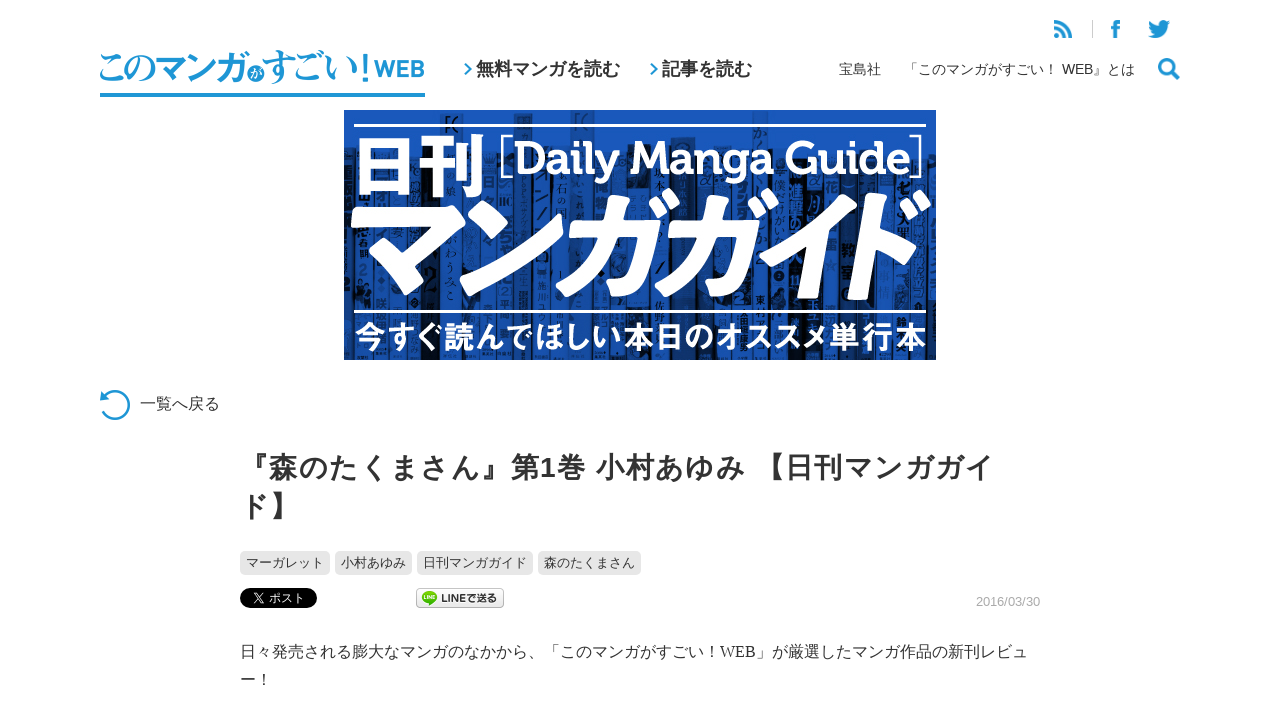

--- FILE ---
content_type: text/html; charset=UTF-8
request_url: https://konomanga.jp/guide/57825-2
body_size: 11677
content:



<!DOCTYPE html>
<html xmlns="http://www.w3.org/1999/xhtml" xmlns:og="http://ogp.me/ns#" xmlns:fb="http://www.facebook.com/2008/fbml" lang="ja">
<head>
<meta http-equiv="Content-Type" content="text/html; charset=UTF-8">
<meta http-equiv="X-UA-Compatible" content="IE=Edge, chrome=1" />
<meta name="viewport" content="width=device-width">


<!-- All in One SEO Pack 2.4.3 by Michael Torbert of Semper Fi Web Design[,] -->
<meta name="description"  content="日々発売される膨大なマンガのなかから、「このマンガがすごい！WEB」が厳選したマンガ作品の新刊レビュー！ 今回紹介するのは、『森のたくまさん…" />

<meta name="keywords"  content="マーガレット,小村あゆみ,日刊マンガガイド,森のたくまさん" />

<link rel="canonical" href="https://konomanga.jp/guide/57825-2" />
<!-- /all in one seo pack -->
<link rel='dns-prefetch' href='//s0.wp.com' />
<link rel='dns-prefetch' href='//secure.gravatar.com' />
<link rel='dns-prefetch' href='//s.w.org' />
		<script type="text/javascript">
			window._wpemojiSettings = {"baseUrl":"https:\/\/s.w.org\/images\/core\/emoji\/2.3\/72x72\/","ext":".png","svgUrl":"https:\/\/s.w.org\/images\/core\/emoji\/2.3\/svg\/","svgExt":".svg","source":{"concatemoji":"https:\/\/konomanga.jp\/wordpress\/wp-includes\/js\/wp-emoji-release.min.js?ver=4.9.1"}};
			!function(a,b,c){function d(a,b){var c=String.fromCharCode;l.clearRect(0,0,k.width,k.height),l.fillText(c.apply(this,a),0,0);var d=k.toDataURL();l.clearRect(0,0,k.width,k.height),l.fillText(c.apply(this,b),0,0);var e=k.toDataURL();return d===e}function e(a){var b;if(!l||!l.fillText)return!1;switch(l.textBaseline="top",l.font="600 32px Arial",a){case"flag":return!(b=d([55356,56826,55356,56819],[55356,56826,8203,55356,56819]))&&(b=d([55356,57332,56128,56423,56128,56418,56128,56421,56128,56430,56128,56423,56128,56447],[55356,57332,8203,56128,56423,8203,56128,56418,8203,56128,56421,8203,56128,56430,8203,56128,56423,8203,56128,56447]),!b);case"emoji":return b=d([55358,56794,8205,9794,65039],[55358,56794,8203,9794,65039]),!b}return!1}function f(a){var c=b.createElement("script");c.src=a,c.defer=c.type="text/javascript",b.getElementsByTagName("head")[0].appendChild(c)}var g,h,i,j,k=b.createElement("canvas"),l=k.getContext&&k.getContext("2d");for(j=Array("flag","emoji"),c.supports={everything:!0,everythingExceptFlag:!0},i=0;i<j.length;i++)c.supports[j[i]]=e(j[i]),c.supports.everything=c.supports.everything&&c.supports[j[i]],"flag"!==j[i]&&(c.supports.everythingExceptFlag=c.supports.everythingExceptFlag&&c.supports[j[i]]);c.supports.everythingExceptFlag=c.supports.everythingExceptFlag&&!c.supports.flag,c.DOMReady=!1,c.readyCallback=function(){c.DOMReady=!0},c.supports.everything||(h=function(){c.readyCallback()},b.addEventListener?(b.addEventListener("DOMContentLoaded",h,!1),a.addEventListener("load",h,!1)):(a.attachEvent("onload",h),b.attachEvent("onreadystatechange",function(){"complete"===b.readyState&&c.readyCallback()})),g=c.source||{},g.concatemoji?f(g.concatemoji):g.wpemoji&&g.twemoji&&(f(g.twemoji),f(g.wpemoji)))}(window,document,window._wpemojiSettings);
		</script>
		<style type="text/css">
img.wp-smiley,
img.emoji {
	display: inline !important;
	border: none !important;
	box-shadow: none !important;
	height: 1em !important;
	width: 1em !important;
	margin: 0 .07em !important;
	vertical-align: -0.1em !important;
	background: none !important;
	padding: 0 !important;
}
</style>
<link rel='stylesheet' id='wp-pagenavi-css'  href='https://konomanga.jp/wordpress/wp-content/plugins/wp-pagenavi/pagenavi-css.css?ver=2.70' type='text/css' media='all' />
<link rel='stylesheet' id='wordpress-popular-posts-css-css'  href='https://konomanga.jp/wordpress/wp-content/plugins/wordpress-popular-posts/assets/css/wpp.css?ver=5.2.4' type='text/css' media='all' />
<link rel='stylesheet' id='jetpack_css-css'  href='https://konomanga.jp/wordpress/wp-content/plugins/jetpack/css/jetpack.css?ver=5.5.2' type='text/css' media='all' />
<link rel='stylesheet' id='column-styles-css'  href='https://konomanga.jp/wordpress/wp-content/plugins/ultimate-tinymce/css/column-style.css?ver=4.9.1' type='text/css' media='all' />
<script type='application/json' id="wpp-json">
{"sampling_active":1,"sampling_rate":50,"ajax_url":"https:\/\/konomanga.jp\/wp-json\/wordpress-popular-posts\/v1\/popular-posts","ID":57825,"token":"588d92a5ec","lang":0,"debug":0}
</script>
<script type='text/javascript' src='https://konomanga.jp/wordpress/wp-content/plugins/wordpress-popular-posts/assets/js/wpp.min.js?ver=5.2.4'></script>
<script type='text/javascript' src='https://konomanga.jp/wordpress/wp-includes/js/jquery/jquery.js?ver=1.12.4'></script>
<script type='text/javascript' src='https://konomanga.jp/wordpress/wp-includes/js/jquery/jquery-migrate.min.js?ver=1.4.1'></script>
<link rel='https://api.w.org/' href='https://konomanga.jp/wp-json/' />
<link rel="EditURI" type="application/rsd+xml" title="RSD" href="https://konomanga.jp/wordpress/xmlrpc.php?rsd" />
<link rel="wlwmanifest" type="application/wlwmanifest+xml" href="https://konomanga.jp/wordpress/wp-includes/wlwmanifest.xml" /> 
<link rel='prev' title='『あの娘にキスと白百合を』第4巻 缶乃 【日刊マンガガイド】' href='https://konomanga.jp/guide/59447-2' />
<link rel='next' title='3月31日は年度末　『卒業生 －春－』を読もう！ 【きょうのマンガ】' href='https://konomanga.jp/guide/59809-2' />
<link rel='shortlink' href='https://konomanga.jp/?p=57825' />
<link rel="alternate" type="application/json+oembed" href="https://konomanga.jp/wp-json/oembed/1.0/embed?url=https%3A%2F%2Fkonomanga.jp%2Fguide%2F57825-2" />
<link rel="alternate" type="text/xml+oembed" href="https://konomanga.jp/wp-json/oembed/1.0/embed?url=https%3A%2F%2Fkonomanga.jp%2Fguide%2F57825-2&#038;format=xml" />
<link rel='stylesheet' id='numbermyposts-css'  href='https://konomanga.jp/wordpress/wp-content/plugins/number-my-post-pages-plugin/numbermypostpages.css?ver=4.9.1' type='text/css' media='all' />

<link rel='dns-prefetch' href='//widgets.wp.com'/>
<link rel='dns-prefetch' href='//s0.wp.com'/>
<link rel='dns-prefetch' href='//0.gravatar.com'/>
<link rel='dns-prefetch' href='//1.gravatar.com'/>
<link rel='dns-prefetch' href='//2.gravatar.com'/>
<meta property="og:title" content="『森のたくまさん』第1巻 小村あゆみ 【日刊マンガガイド】" />
<meta property="og:site_name" content="このマンガがすごい！WEB" />
<meta property="og:type" content="article" />
<meta property="og:url" content="https://konomanga.jp/guide/57825-2" />
<meta property="og:image" content="https://konomanga.jp/wordpress/wp-content/uploads/2016/02/morinotakumasan_s01.jpg" />
<meta property="fb:admins" content="100001705600689" />
<meta property="fb:app_id" content="1448253342081670" />

<!-- BEGIN: WP Social Bookmarking Light HEAD -->


<script>
    (function (d, s, id) {
        var js, fjs = d.getElementsByTagName(s)[0];
        if (d.getElementById(id)) return;
        js = d.createElement(s);
        js.id = id;
        js.src = "//connect.facebook.net/ja_JP/sdk.js#xfbml=1&version=v2.7";
        fjs.parentNode.insertBefore(js, fjs);
    }(document, 'script', 'facebook-jssdk'));
</script>

<style type="text/css">
    .wp_social_bookmarking_light{
    border: 0 !important;
    padding: 10px 0 20px 0 !important;
    margin: 0 !important;
}
.wp_social_bookmarking_light div{
    float: left !important;
    border: 0 !important;
    padding: 0 !important;
    margin: 0 5px 0px 0 !important;
    min-height: 30px !important;
    line-height: 18px !important;
    text-indent: 0 !important;
}
.wp_social_bookmarking_light img{
    border: 0 !important;
    padding: 0;
    margin: 0;
    vertical-align: top !important;
}
.wp_social_bookmarking_light_clear{
    clear: both !important;
}
#fb-root{
    display: none;
}
.wsbl_twitter{
    width: 100px;
}
.wsbl_facebook_like iframe{
    max-width: none !important;
}
</style>
<!-- END: WP Social Bookmarking Light HEAD -->

<!-- Jetpack Open Graph Tags -->
<meta property="og:type" content="article" />
<meta property="og:title" content="『森のたくまさん』第1巻 小村あゆみ 【日刊マンガガイド】" />
<meta property="og:url" content="https://konomanga.jp/guide/57825-2" />
<meta property="og:description" content="日々発売される膨大なマンガのなかから、「このマンガがすごい！WEB」が厳選したマンガ作品の新刊レビュー！ 今回&hellip;" />
<meta property="article:published_time" content="2016-03-30T10:30:54+00:00" />
<meta property="article:modified_time" content="2016-03-23T05:24:18+00:00" />
<meta property="og:site_name" content="このマンガがすごい！WEB" />
<meta property="og:image" content="https://konomanga.jp/wordpress/wp-content/uploads/2016/02/morinotakumasan_s01.jpg" />
<meta property="og:image:width" content="300" />
<meta property="og:image:height" content="475" />
<meta property="og:locale" content="ja_JP" />
<meta name="twitter:site" content="@konomanga_jp" />
<meta name="twitter:text:title" content="『森のたくまさん』第1巻 小村あゆみ 【日刊マンガガイド】" />
<meta name="twitter:card" content="summary" />
<meta name="twitter:creator" content="@konomanga_jp" />
  <link rel="stylesheet" type="text/css" href="https://konomanga.jp/wordpress/wp-content/themes/konomanga2019/css/ad.css">
  <link rel="stylesheet" type="text/css" href="/assets/css/common.css">
  <script type="text/javascript" src="/assets/js/vendor.js"></script>
  <script type="text/javascript" src="/assets/js/common.js"></script>
<title>『森のたくまさん』第1巻 小村あゆみ 【日刊マンガガイド】 &nbsp;|&nbsp; このマンガがすごい！WEB</title>

</head>

<body class="guide-template-default single single-guide postid-57825">

<header class="headerGlobal">
  <div class="headerGlobal-inner wrapper">
  <h1><a href="/"><img src="/assets/images/logo.png" alt="このマンガがすごい！WEB"></a></h1>
  <nav class="headerGlobal-nav-pc">
    <ul>
      <li><a href="/manga/">無料マンガを読む</a></li>
      <li><a href="/articles/">記事を読む</a></li>
    </ul>
  </nav>
  <div class="headerGlobal-links">
    <div class="headerGlobal-links-top">
      <ul>
        <li><a href="https://konomanga.jp/feed/rss2/" target="_blank"><img src="/assets/images/icon-rss.png"></a></li>
        <li><a href="https://www.facebook.com/konomanga.jp" target="_blank"><img src="/assets/images/icon-facebook.png"></a></li>
        <li><a href="https://twitter.com/konomanga_jp" target="_blank"><img src="/assets/images/icon-twitter.png"></a></li>
      </ul>
    </div>
    <div class="headerGlobal-links-bottom">
      <ul>
        <li><a href="http://tkj.jp/" target="_blank">宝島社</a></li>
        <li><a href="/about/">「このマンガがすごい！ WEB』とは</a></li>
        <li><a href="#" class="js-buttonSearch"><img src="/assets/images/icon-search.png"></a></li>
      </ul>
    </div>
  </div>
  <div class="headerGlobal-searchButton-sp">
    <a href="#" class="js-buttonSearch"><img src="/assets/images/icon-search.png"></a>
  </div>
  <div class="headerGlobal-menuButton-sp" id="headerGlobal-menuButton-sp">
    <a href="#"><img src="/assets/images/icon-menu.png"></a>
  </div>
  </div>
<!--online privacy notice-->
    <script>
        function loadDataSignScript() {
            var script = document.createElement('script');
            script.src = "https://cmp.datasign.co/v2/918dd24951/cmp.js";
            script.async = true;
            document.head.appendChild(script);
        }
    </script>
<!--/online privacy notice-->
  
</header>

<div class="headerGlobal-search" id="headerGlobal-search">
  <div class="bg"></div>
  <div class="headerGlobal-search-window">
    <div class="headerGlobal-search-window-inner">
      <form method="get" action="/search">
        <input class="search google" name="q" id="s" type="text" placeholder="フリーワード検索"><input type="image" src="/assets/images/icon-search-white.png">
      </form>
      <h2>タグから探す</h2>
      <ul>
                <li><a href="https://konomanga.jp/tag/%e9%80%b1%e5%88%8a%e3%82%bb%e3%83%96%e3%83%b3%e3%83%86%e3%82%a3%e3%83%bc%e3%83%b3">週刊セブンティーン</a></li>
                <li><a href="https://konomanga.jp/tag/%e6%9c%88%e5%88%8a%e3%82%b3%e3%83%9f%e3%83%83%e3%82%af%ef%bc%a0%e3%83%90%e3%83%b3%e3%83%81">月刊コミック＠バンチ</a></li>
                <li><a href="https://konomanga.jp/tag/%e3%81%a8%e3%82%8a%e3%81%8b%e3%81%88%e3%83%bb%e3%81%b0%e3%82%84">とりかえ・ばや</a></li>
                <li><a href="https://konomanga.jp/tag/%e5%86%ac%e7%9b%ae%e6%99%af%e4%bd%9c%e5%93%81%e9%9b%86-%e7%a9%ba%e4%b8%ad%e5%ba%ad%e5%9c%92%e3%81%ae%e4%ba%ba%e3%80%85">冬目景作品集 空中庭園の人々</a></li>
                <li><a href="https://konomanga.jp/tag/%e3%81%aa%e3%82%93%e3%81%a8%e5%ad%ab%e5%85%ad">なんと孫六</a></li>
                <li><a href="https://konomanga.jp/tag/%e3%83%87%e3%83%b3%e3%82%b7%e3%83%90%e3%83%bc%e3%82%ba">デンシバーズ</a></li>
                <li><a href="https://konomanga.jp/tag/%e5%86%85%e6%b0%b4%e8%9e%8d">内水融</a></li>
                <li><a href="https://konomanga.jp/tag/%e4%b8%89%e5%ae%b6%e6%9c%ac-%e7%a4%bc">三家本 礼</a></li>
                <li><a href="https://konomanga.jp/tag/%e3%81%91%e3%82%89%e3%81%88%e3%81%84%e3%81%93">けらえいこ</a></li>
              </ul>
      <div class="align-right mt-m">
        <a href="/tags/" class="headerGlobal-search-more">もっと見る</a>
      </div>
    </div>
  </div>
</div>

<div class="headerGlobal-panels">
  <div class="headerGlobal-menu-sp" id="headerGlobal-menu-sp">
    <div class="bg"></div>
    <div class="headerGlobal-menu-window">
      <div class="headerGlobal-menu-close" id="headerGlobal-menu-close"><img src="/assets/images/icon-close-blue.png"></div>
      <ul>
        <li><a href="/manga/">無料マンガを読む</a></li>
        <li><a href="/articles/">記事を読む</a></li>
      </ul>
      <ul>
        <li><a href="http://tkj.jp/" target="_blank">宝島社</a></li>
        <li><a href="/about/">「このマンガがすごい！ WEB』とは</a></li>
      </ul>
      <ul>
        <li><a href="https://konomanga.jp/feed/rss2/" target="_blank"><img src="/assets/images/icon-rss.png"></a></li>
        <li><a href="https://www.facebook.com/konomanga.jp" target="_blank"><img src="/assets/images/icon-facebook.png"></a></li>
        <li><a href="https://twitter.com/konomanga_jp" target="_blank"><img src="/assets/images/icon-twitter.png"></a></li>
      </ul>
    </div>
  </div>
</div>
<div class="wrapper">

  <div class="single-mv">
    <img src="https://konomanga.jp/wordpress/wp-content/uploads/2014/04/DailyGuide_main.jpg" width="592">
  </div>

  <div class="single-back">
    <a href="/articles/"><img src="/assets/images/icon-back.png">一覧へ戻る</a>
  </div>
  <div class="single-body" id="contentDetail">
    


<h1 id="contentTitle">『森のたくまさん』第1巻 小村あゆみ 【日刊マンガガイド】</h1>


<p id="tags"><a href="https://konomanga.jp/tag/%e3%83%9e%e3%83%bc%e3%82%ac%e3%83%ac%e3%83%83%e3%83%88" rel="tag">マーガレット</a><a href="https://konomanga.jp/tag/%e5%b0%8f%e6%9d%91%e3%81%82%e3%82%86%e3%81%bf" rel="tag">小村あゆみ</a><a href="https://konomanga.jp/tag/%e6%97%a5%e5%88%8a%e3%83%9e%e3%83%b3%e3%82%ac%e3%82%ac%e3%82%a4%e3%83%89" rel="tag">日刊マンガガイド</a><a href="https://konomanga.jp/tag/%e6%a3%ae%e3%81%ae%e3%81%9f%e3%81%8f%e3%81%be%e3%81%95%e3%82%93" rel="tag">森のたくまさん</a></p>

<p id="date">2016/03/30</p>

<div class='wp_social_bookmarking_light'>
            <div class="wsbl_twitter"><a href="https://twitter.com/share" class="twitter-share-button" data-url="https://konomanga.jp/guide/57825-2" data-text="『森のたくまさん』第1巻 小村あゆみ 【日刊マンガガイド】" data-lang="ja">Tweet</a></div>
            <div class="wsbl_facebook_share"><div id="fb-root"></div><fb:share-button href="https://konomanga.jp/guide/57825-2" type="button_count" ></fb:share-button></div>
            <div class="wsbl_hatena_button"><a href="//b.hatena.ne.jp/entry/https://konomanga.jp/guide/57825-2" class="hatena-bookmark-button" data-hatena-bookmark-title="『森のたくまさん』第1巻 小村あゆみ 【日刊マンガガイド】" data-hatena-bookmark-layout="standard" title="このエントリーをはてなブックマークに追加"> <img src="//b.hatena.ne.jp/images/entry-button/button-only@2x.png" alt="このエントリーをはてなブックマークに追加" width="20" height="20" style="border: none;" /></a><script type="text/javascript" src="//b.hatena.ne.jp/js/bookmark_button.js" charset="utf-8" async="async"></script></div>
            <div class="wsbl_google_plus_one"><g:plusone size="medium" annotation="none" href="https://konomanga.jp/guide/57825-2" ></g:plusone></div>
            <div class="wsbl_line"><a href='http://line.me/R/msg/text/?%E3%80%8E%E6%A3%AE%E3%81%AE%E3%81%9F%E3%81%8F%E3%81%BE%E3%81%95%E3%82%93%E3%80%8F%E7%AC%AC1%E5%B7%BB%20%E5%B0%8F%E6%9D%91%E3%81%82%E3%82%86%E3%81%BF%20%E3%80%90%E6%97%A5%E5%88%8A%E3%83%9E%E3%83%B3%E3%82%AC%E3%82%AC%E3%82%A4%E3%83%89%E3%80%91%0D%0Ahttps%3A%2F%2Fkonomanga.jp%2Fguide%2F57825-2' title='LINEで送る' rel=nofollow class='wp_social_bookmarking_light_a' ><img src='https://konomanga.jp/wordpress/wp-content/plugins/wp-social-bookmarking-light/public/images/line88x20.png' alt='LINEで送る' title='LINEで送る' width='88' height='20' class='wp_social_bookmarking_light_img' /></a></div>
    </div>
<br class='wp_social_bookmarking_light_clear' />

  


<div id="contentBody">

<p class="none"><span class="font-16"><font face="メイリオ">日々発売される膨大なマンガのなかから、「このマンガがすごい！WEB」が厳選したマンガ作品の新刊レビュー！</font></span></p>

<h2>今回紹介するのは、『森のたくまさん』</h2>
<br class="none" />
<a href="http://www.amazon.co.jp/exec/obidos/ASIN/4088455258/konomanga0f-22/" target="_blank"><img data-attachment-id="57826" data-permalink="https://konomanga.jp/guide/57825-2/attachment/morinotakumasan_s01" data-orig-file="https://konomanga.jp/wordpress/wp-content/uploads/2016/02/morinotakumasan_s01.jpg" data-orig-size="300,475" data-comments-opened="1" data-image-meta="{&quot;aperture&quot;:&quot;0&quot;,&quot;credit&quot;:&quot;&quot;,&quot;camera&quot;:&quot;&quot;,&quot;caption&quot;:&quot;&quot;,&quot;created_timestamp&quot;:&quot;0&quot;,&quot;copyright&quot;:&quot;&quot;,&quot;focal_length&quot;:&quot;0&quot;,&quot;iso&quot;:&quot;0&quot;,&quot;shutter_speed&quot;:&quot;0&quot;,&quot;title&quot;:&quot;&quot;}" data-image-title="morinotakumasan_s01" data-image-description="" data-medium-file="https://konomanga.jp/wordpress/wp-content/uploads/2016/02/morinotakumasan_s01.jpg" data-large-file="https://konomanga.jp/wordpress/wp-content/uploads/2016/02/morinotakumasan_s01.jpg" src="https://konomanga.jp/wordpress/wp-content/uploads/2016/02/morinotakumasan_s01.jpg" alt="morinotakumasan_s01" width="300" height="475" class="aligncenter size-full wp-image-57826" /></a>

<p style="text-align: center"><strong>
『森のたくまさん』第1巻<br class="none" />
小村あゆみ 集英社 ￥400+税<br class="none" />
（2016年2月25日発売）</span></strong></p>
<br class="none" />
<p class="none">女装男子がお相手の学園ラブストーリー<a href="http://www.amazon.co.jp/exec/obidos/ASIN/4088465121/konomanga0f-22/" target="_blank">『うそつきリリィ』</a>などで知られる著者の最新作のヒロインのお相手は、またもちょっと変わった男の子。<br class="none" />
そう、その男の子・拓眞とは、ハーフで、お金持ちで、優しくて（ここまでは完璧！）、そして……ぽっちゃり！</p>
<p class="none">本作のヒロイン・花凛は、王子様みたいな人との恋愛を夢見ている。<br class="none" />
ある日、「社長令息で育ちも良しのハーフイケメン」という母親の言葉につられてお見合いをすることに。その時出会ったのが、拓眞だった。じつは2人は幼なじみで、女の子みたいにかわいかった拓眞を、花凛はいじめっ子から守ってあげていた。<br class="none" />
花凛のことが好きだった拓眞は、幼い頃プロポーズをしており、それに対し花凛は、「おおきくなったらね」と答える。<br class="none" />
……た、たしかに大きくなってる！　というか、大きくなりすぎてる！</p>

<p class="none">イケメン至上主義な花凛は、今も花凛が大好きだという拓眞の愛をどう受け止めるのか。ぽっちゃり体型以外は、すべて自分の理想どおりだけれど……。<br class="none" />
1巻で、さっそくお互いに恋のライバルが登場する。そこで花凛の拓眞に対する気持ちに変化が訪れ……!?</p>

<p class="none">作中で一瞬だけ痩せた拓眞は、とってもイケメンでした。リアル王子様！　2巻は最初から拓眞が痩せて、花凛の理想の王子様ビジュアルになっているとのことなので、楽しみだ。</p>

<br class="none" /><br class="none" />

<p class="none">＜文・穂高茉莉＞<br class="none" />
楽器店店員。『このマンガがすごい！2016』、「このマンガがすごい！WEB」のアンケートに参加中。最近少女マンガのレビューのお仕事もちょこちょこと始めました。
</div>






<!-- SNS BOX -->
<div id="footer-sns-box">

<a href="https://twitter.com/share" class="twitter-share-button" data-count="vertical" data-lang="ja" data-hashtags="このマンガがすごい">ツイート</a>
<script>!function(d,s,id){var js,fjs=d.getElementsByTagName(s)[0],p=/^http:/.test(d.location)?'http':'https';if(!d.getElementById(id)){js=d.createElement(s);js.id=id;js.src=p+'://platform.twitter.com/widgets.js';fjs.parentNode.insertBefore(js,fjs);}}(document, 'script', 'twitter-wjs');</script>


<div class="fb-share-button" data-href="https://konomanga.jp/guide/57825-2"  data-colorscheme="light" data-layout="box_count" data-action="like" data-show-faces="false" data-send="false"></div>

<a href="http://b.hatena.ne.jp/entry/" class="hatena-bookmark-button" data-hatena-bookmark-layout="vertical-balloon" data-hatena-bookmark-lang="ja" title="このエントリーをはてなブックマークに追加"><img src="https://b.st-hatena.com/images/entry-button/button-only@2x.png" alt="このエントリーをはてなブックマークに追加" width="20" height="20" style="border: none;" /></a><script type="text/javascript" src="https://b.st-hatena.com/js/bookmark_button.js" charset="utf-8" async="async"></script>

<!-- head 内か、body 終了タグの直前に次のタグを貼り付けてください。 -->
<script src="https://apis.google.com/js/platform.js" async defer>
  {lang: 'ja'}
</script>

<!-- +1 ボタン を表示したい位置に次のタグを貼り付けてください。 -->
<div class="g-plusone" data-size="tall" data-href="https://konomanga.jp/guide/57825-2"></div>

<div>
<span>
<script type="text/javascript" src="//media.line.me/js/line-button.js?v=20140411" ></script>
<script type="text/javascript">
new media_line_me.LineButton({"pc":false,"lang":"ja","type":"e"});
</script>
</span>
</div>

</div>
<!-- //SNS BOX -->

  </div>


<!-- 単行本情報 -->
<section id="amazon_comicArea">
<h1 class="sectionTitle">単行本情報</h1>
<div>
<ul>
<li><span class="amazon_comicImg"><a href="http://www.amazon.co.jp/exec/obidos/ASIN/4088455258/konomanga0f-22/" target="_blank"><img src="https://konomanga.jp/wordpress/wp-content/uploads/2016/02/morinotakumasan_s01.jpg"></a></span>
<span class="amazon_comicTitle">『森のたくまさん』第1巻</span>
<span class="amazon_comicLink"><a href="http://www.amazon.co.jp/exec/obidos/ASIN/4088455258/konomanga0f-22/" target="_blank"><img src="https://konomanga.jp/wordpress/wp-content/themes/konomanga2019/images/btn_buyAmazon_off.gif" alt="Amazonで購入"></a></span></li>
<li><span class="amazon_comicImg"><a href="http://www.amazon.co.jp/exec/obidos/ASIN/4088465121/konomanga0f-22/" target="_blank"><img src="https://konomanga.jp/wordpress/wp-content/uploads/2016/02/usotsuki_s01.jpg"></a></span>
<span class="amazon_comicTitle">『うそつきリリィ』第1巻</span>
<span class="amazon_comicLink"><a href="http://www.amazon.co.jp/exec/obidos/ASIN/4088465121/konomanga0f-22/" target="_blank"><img src="https://konomanga.jp/wordpress/wp-content/themes/konomanga2019/images/btn_buyAmazon_off.gif" alt="Amazonで購入"></a></span></li>
</ul>
</div>
<!-- /amazon_comicArea --></section>

 


<!-- 関連記事 -->
<section id="contentList" class="maT30">
<h1 class="sectionTitle">関連するオススメ記事！</h1>
<div class="spPad">
  <div class="articleList articleList-scrollX mt-m">

<ul class="cF">

<li class="articleItem">
  <a href="https://konomanga.jp/special/44325-2">
    <figure><img src="https://konomanga.jp/wordpress/wp-content/uploads/2015/09/1510xxtsubakichouLonelyPlanet_thum.jpg"></figure>
    <p class="articleItem-cat special"><span>スペシャル</span></p>
    <p class="articleItem-name">『椿町ロンリープラネット』 （やまもり三香）ロングレビュー！　女子高生家政婦は見た!?　クールでフキゲンでちょっと性格の悪い（？）小説家（同居中）の本性を</p>
  </a>
</li>

<li class="articleItem">
  <a href="https://konomanga.jp/interview/16916-2">
    <figure><img src="https://konomanga.jp/wordpress/wp-content/uploads/2014/12/141204hirama_sm.jpg"></figure>
    <p class="articleItem-cat interview"><span>インタビュー</span></p>
    <p class="articleItem-name">平間要『ぽちゃまに』インタビュー【前編】　ぽっちゃりヒロインがかわいすぎる！　読めば心があったまる癒し系ラブコメ!!　</p>
  </a>
</li>
  
<li class="articleItem">
  <a href="https://konomanga.jp/special/21757-2">
    <figure><img src="https://konomanga.jp/wordpress/wp-content/uploads/2014/10/141103chihayahuru_thum26.jpg"></figure>
    <p class="articleItem-cat special"><span>スペシャル</span></p>
    <p class="articleItem-name">あなたならどっちを選ぶ!?　かっこいい“2番手男子”マンガベスト10　【このマンガがすごい！編集部が勝手に選ぶ】</p>
  </a>
</li>





  </ul>
</div>
</div>
<!-- /contentList --></section>


<!-- /関連記事 -->

</div>

<div class="mt-xl">
<div class="wrapper">
  
  <section>
    <h2 class="titleBlue">アクセスランキング</h2>
    <div class="spPad">
      <div class="cols cols-2">
        <div class="col">
          <h3 class="accessRanking-title">無料マンガ<span>で人気</span></h3>
          <ul class="accessRanking">

<!-- WordPress Popular Posts -->

<ul>

<li>
<a href="https://konomanga.jp/manga/isekaiizakayagen">
<figure><img src="https://konomanga.jp/wordpress/wp-content/uploads/2018/02/gen_sum.jpg"></figure>
<div>
<p class="accessRanking-cat manga"><span>マンガ</span></p>
<p class="accessRanking-name">異世界居酒屋｢げん｣【無料マンガ】</p>
</div>
</a>
</li>

<li>
<a href="https://konomanga.jp/manga/slow-life">
<figure><img src="https://konomanga.jp/wordpress/wp-content/uploads/2017/03/3cc0a1e8698a8f5251f789e874cb680b1.jpg"></figure>
<div>
<p class="accessRanking-cat manga"><span>マンガ</span></p>
<p class="accessRanking-name">転生して田舎でスローライフをおくりたい【無料マンガ】</p>
</div>
</a>
</li>

<li>
<a href="https://konomanga.jp/manga/nekoryuu">
<figure><img src="https://konomanga.jp/wordpress/wp-content/uploads/2017/09/7ee07df4d74b3a92fb63b5add0eeb3a4.jpg"></figure>
<div>
<p class="accessRanking-cat manga"><span>マンガ</span></p>
<p class="accessRanking-name">猫と竜【無料マンガ】</p>
</div>
</a>
</li>

<li>
<a href="https://konomanga.jp/manga/efamakanai">
<figure><img src="https://konomanga.jp/wordpress/wp-content/uploads/2017/11/c3a96aeecada8e85d488c8f832c491cc.jpg"></figure>
<div>
<p class="accessRanking-cat manga"><span>マンガ</span></p>
<p class="accessRanking-name">『異世界居酒屋「のぶ」 ～エーファとまかないおやつ～』【無料マンガ】</p>
</div>
</a>
</li>

<li>
<a href="https://konomanga.jp/manga/sozaisaishu">
<figure><img src="https://konomanga.jp/wordpress/wp-content/uploads/2021/06/955c0f1b391103b4fd9f6dd20d5fa073.jpg"></figure>
<div>
<p class="accessRanking-cat manga"><span>マンガ</span></p>
<p class="accessRanking-name">『異世界のんびり素材採取生活』【無料マンガ】</p>
</div>
</a>
</li>

</ul>
          </ul>
        </div>

        <div class="col">
          <h3 class="accessRanking-title">記事<span>で人気</span></h3>
          <ul class="accessRanking">

<!-- WordPress Popular Posts -->

<ul>

<li>
<a href="https://konomanga.jp/special/146507-2">
<figure><img src="https://konomanga.jp/wordpress/wp-content/uploads/2025/12/ae46b1f460ee46f789c27b264a6cb421-1.jpg"></figure>
<div>
<p class="accessRanking-cat special"><span>スペシャル</span></p>
<p class="accessRanking-name">【2025.12.10更新】『このマンガがすごい！2026』今年のランキング1位を大公開!!【公式発表】</p>
</div>
</a>
</li>

<li>
<a href="https://konomanga.jp/special/117269-2">
<figure><img src="https://konomanga.jp/wordpress/wp-content/uploads/2017/07/kimikoi_sotsugyou_thum.jpg"></figure>
<div>
<p class="accessRanking-cat special"><span>スペシャル</span></p>
<p class="accessRanking-name">共感の声多数の大ヒット！　お待たせしました、完結編『君に恋をするなんて、ありえないはずだった　そして、卒業』が発売！【番外編】</p>
</div>
</a>
</li>

<li>
<a href="https://konomanga.jp/interview/6745-2">
<figure><img src="https://konomanga.jp/wordpress/wp-content/uploads/2014/07/140804cozy_thum.jpg"></figure>
<div>
<p class="accessRanking-cat interview"><span>インタビュー</span></p>
<p class="accessRanking-name">【インタビュー】おれが一番、手塚のすごさをわかっているっ！　『チェイサー』コージィ城倉【後編】</p>
</div>
</a>
</li>

<li>
<a href="https://konomanga.jp/interview/52634-2">
<figure><img src="https://konomanga.jp/wordpress/wp-content/uploads/2016/01/160111nodasatoruinterview_thum.jpg"></figure>
<div>
<p class="accessRanking-cat interview"><span>インタビュー</span></p>
<p class="accessRanking-name">『ゴールデンカムイ』野田サトルインタビュー　「もっと変態を描かせてくれ！」複雑なキャラクターが作品をおもしろくする!!</p>
</div>
</a>
</li>

<li>
<a href="https://konomanga.jp/guide/7387-2">
<figure><img src="https://konomanga.jp/wordpress/wp-content/uploads/2014/07/140729touch_kannzenhukkoku_thum01.jpg"></figure>
<div>
<p class="accessRanking-cat guide"><span>マンガガイド</span></p>
<p class="accessRanking-name">【きょうのマンガ】7月29日は上杉和也（『タッチ』より）の命日！　おすすめするのは……</p>
</div>
</a>
</li>

</ul>
          </ul>
        </div>
      <!--/cols--></div>
      <div class="align-center mt-xl">
        <a href="#" class="buttonRekidai" id="buttonRekidai"><img src="/assets/images/button-rekidai.png"></a>
      </div>
    </div>
  </section>







<script type="text/javascript">
  $("#buttonRekidai").attr("href", "https://konomanga.jp/special/86773-2");
</script>

  <section class="webRanking mt-xl">
    <h2 class="titleBlue">3月の「このマンガがすごい！」WEBランキング</h2>
    <div class="spPad">
      <div class="webRanking-men">
        <h3>オトコ編</h3>
        <div class="webRankingList">
          <ul>
            <li>
              <a href="https://konomanga.jp/special/136588-2">
                <figure><img src="https://konomanga.jp/wordpress/wp-content/uploads/2018/02/houkou-sekai_s01m.jpg"></figure>
                <p>『水上悟志短編集「放浪世界」』</p>
              </a>
            </li>
            <li>
              <a href="https://konomanga.jp/special/136588-2">
                <figure><img src="https://konomanga.jp/wordpress/wp-content/uploads/2018/02/mokkori-hanbee_s01m-1.jpg"></figure>
                <p>『もっこり半兵衛』</p>
              </a>
            </li>
            <li>
              <a href="https://konomanga.jp/special/136588-2">
                <figure><img src="https://konomanga.jp/wordpress/wp-content/uploads/2018/02/redman-princess_s01m.jpg"></figure>
                <p>『レッドマン・プリンセス -悪霊皇女-』</p>
              </a>
            </li>
            <li>
              <a href="https://konomanga.jp/special/136588-2">
                <figure><img src="https://konomanga.jp/wordpress/wp-content/uploads/2018/02/hagure-idol-jigokuhen_s06m.jpg"></figure>
                <p>『はぐれアイドル地獄変』</p>
              </a>
            </li>
            <li>
              <a href="https://konomanga.jp/special/136588-2">
                <figure><img src="https://konomanga.jp/wordpress/wp-content/uploads/2018/02/kanojoha-sekaiiti_s01m.jpg"></figure>
                <p>『彼女は宇宙一』</p>
              </a>
            </li>

          </ul>
        </div>
      </div>
      <div class="align-center mt-m">
        <a href="https://konomanga.jp/special/136588-2" class="buttonNext">続きを見る</a>
      </div>

      <div class="webRanking-women">
        <h3 class="mt-m">オンナ編</h3>
        <div class="webRankingList">
          <ul>
            <li>
              <a href=" https://konomanga.jp/special/136611-2">
                <figure><img src="https://konomanga.jp/wordpress/wp-content/uploads/2018/02/misuteritoiu-nakare_s01m.jpg"></figure>
                <p>『ミステリと言う勿れ』</p>
              </a>
            </li>
            <li>
              <a href=" https://konomanga.jp/special/136611-2">
                <figure><img src="https://konomanga.jp/wordpress/wp-content/uploads/2018/02/motokarega-fudanshini-natteorimashite_s01m.jpg"></figure>
                <p>『元カレが腐男子になっておりまして。』</p>
              </a>
            </li>
            <li>
              <a href=" https://konomanga.jp/special/136611-2">
                <figure><img src="https://konomanga.jp/wordpress/wp-content/uploads/2018/02/nihikimeno-kingyo_s01m.jpg"></figure>
                <p>『二匹目の金魚』</p>
              </a>
            </li>
            <li>
              <a href=" https://konomanga.jp/special/136611-2">
                <figure><img src="https://konomanga.jp/wordpress/wp-content/uploads/2018/02/7seeds-gaiden_s01m.jpg"></figure>
                <p>『7SEEDS 外伝』</p>
              </a>
            </li>
            <li>
              <a href=" https://konomanga.jp/special/136611-2">
                <figure><img src="https://konomanga.jp/wordpress/wp-content/uploads/2018/02/nagno-ohima_s03m.jpg"></figure>
                <p>『凪のお暇』</p>
              </a>
            </li>

          </ul>
        </div>
      </div>
      <div class="align-center mt-m">
        <a href=" https://konomanga.jp/special/136611-2" class="buttonNext">続きを見る</a>
      </div>

    </div>
  </section>

<!--/wrapper--></div>

  <div class="bottomContents mt-m">

  </div>


<footer class="footerGlobal">
	<div class="pagetop" id="pagetop"><img src="/assets/images/pagetop.png" width="50"></div>
	<div class="wrapper">
		<ul class="sns">
			<li><a href="https://www.facebook.com/konomanga.jp" target="_blank"><img src="/assets/images/icon-facebook-w.png"></a></li>
			<li><a href="https://twitter.com/konomanga_jp" target="_blank"><img src="/assets/images/icon-twitter-w.png"></a></li>
		</ul>
		<ul class="links">
		<li><a href="http://tkj.jp/privacy/policy/" target="_blank">プライバシーポリシー</a></li>
		<li><a href="http://tkj.jp/company/outline/" target="_blank">運営会社</a></li>
		<li><a href="/terms">利用規約</a></li>
		<li><a href="/faq">よくある質問</a></li>
		</ul>
		<p class="copy">Copyright © TAKARAJIMASHA,inc. All Rights Reserved.</p>
	</div>
</footer>

<script type="text/javascript">
var gaJsHost = (("https:" == document.location.protocol) ? "https://ssl." : "http://www.");
document.write(unescape("%3Cscript src='" + gaJsHost + "google-analytics.com/ga.js' type='text/javascript'%3E%3C/script%3E"));
</script>
<script type="text/javascript">
try {
var pageTracker = _gat._getTracker("UA-8307314-6");
pageTracker._trackPageview();
} catch(err) {}
</script>

	<div style="display:none">
	</div>

<!-- BEGIN: WP Social Bookmarking Light FOOTER -->
    <script>!function(d,s,id){var js,fjs=d.getElementsByTagName(s)[0],p=/^http:/.test(d.location)?'http':'https';if(!d.getElementById(id)){js=d.createElement(s);js.id=id;js.src=p+'://platform.twitter.com/widgets.js';fjs.parentNode.insertBefore(js,fjs);}}(document, 'script', 'twitter-wjs');</script>

    <script src="https://apis.google.com/js/platform.js" async defer>
        {lang: "ja"}
    </script>

<!-- END: WP Social Bookmarking Light FOOTER -->
<!--[if lte IE 8]>
<link rel='stylesheet' id='jetpack-carousel-ie8fix-css'  href='https://konomanga.jp/wordpress/wp-content/plugins/jetpack/modules/carousel/jetpack-carousel-ie8fix.css?ver=20121024' type='text/css' media='all' />
<![endif]-->
<script type='text/javascript' src='https://s0.wp.com/wp-content/js/devicepx-jetpack.js?ver=202604'></script>
<script type='text/javascript' src='https://secure.gravatar.com/js/gprofiles.js?ver=2026Janaa'></script>
<script type='text/javascript'>
/* <![CDATA[ */
var WPGroHo = {"my_hash":""};
/* ]]> */
</script>
<script type='text/javascript' src='https://konomanga.jp/wordpress/wp-content/plugins/jetpack/modules/wpgroho.js?ver=4.9.1'></script>
<script type='text/javascript' src='https://konomanga.jp/wordpress/wp-includes/js/wp-embed.min.js?ver=4.9.1'></script>
<script type='text/javascript' src='https://konomanga.jp/wordpress/wp-content/plugins/jetpack/_inc/spin.js?ver=1.3'></script>
<script type='text/javascript' src='https://konomanga.jp/wordpress/wp-content/plugins/jetpack/_inc/jquery.spin.js?ver=1.3'></script>
<script type='text/javascript'>
/* <![CDATA[ */
var jetpackCarouselStrings = {"widths":[370,700,1000,1200,1400,2000],"is_logged_in":"","lang":"ja","ajaxurl":"https:\/\/konomanga.jp\/wordpress\/wp-admin\/admin-ajax.php","nonce":"2b25a16c34","display_exif":"0","display_geo":"1","single_image_gallery":"1","single_image_gallery_media_file":"","background_color":"black","comment":"\u30b3\u30e1\u30f3\u30c8","post_comment":"\u30b3\u30e1\u30f3\u30c8\u3092\u9001\u4fe1","write_comment":"\u30b3\u30e1\u30f3\u30c8\u3092\u3069\u3046\u305e","loading_comments":"\u30b3\u30e1\u30f3\u30c8\u3092\u8aad\u307f\u8fbc\u3093\u3067\u3044\u307e\u3059\u2026","download_original":"\u30d5\u30eb\u30b5\u30a4\u30ba\u8868\u793a <span class=\"photo-size\">{0}<span class=\"photo-size-times\">\u00d7<\/span>{1}<\/span>","no_comment_text":"\u30b3\u30e1\u30f3\u30c8\u306e\u30e1\u30c3\u30bb\u30fc\u30b8\u3092\u3054\u8a18\u5165\u304f\u3060\u3055\u3044\u3002","no_comment_email":"\u30b3\u30e1\u30f3\u30c8\u3059\u308b\u306b\u306f\u30e1\u30fc\u30eb\u30a2\u30c9\u30ec\u30b9\u3092\u3054\u8a18\u5165\u304f\u3060\u3055\u3044\u3002","no_comment_author":"\u30b3\u30e1\u30f3\u30c8\u3059\u308b\u306b\u306f\u304a\u540d\u524d\u3092\u3054\u8a18\u5165\u304f\u3060\u3055\u3044\u3002","comment_post_error":"\u30b3\u30e1\u30f3\u30c8\u6295\u7a3f\u306e\u969b\u306b\u30a8\u30e9\u30fc\u304c\u767a\u751f\u3057\u307e\u3057\u305f\u3002\u5f8c\u307b\u3069\u3082\u3046\u4e00\u5ea6\u304a\u8a66\u3057\u304f\u3060\u3055\u3044\u3002","comment_approved":"\u30b3\u30e1\u30f3\u30c8\u304c\u627f\u8a8d\u3055\u308c\u307e\u3057\u305f\u3002","comment_unapproved":"\u30b3\u30e1\u30f3\u30c8\u306f\u627f\u8a8d\u5f85\u3061\u4e2d\u3067\u3059\u3002","camera":"\u30ab\u30e1\u30e9","aperture":"\u7d5e\u308a","shutter_speed":"\u30b7\u30e3\u30c3\u30bf\u30fc\u30b9\u30d4\u30fc\u30c9","focal_length":"\u7126\u70b9\u8ddd\u96e2","copyright":"\u8457\u4f5c\u6a29","comment_registration":"0","require_name_email":"1","login_url":"https:\/\/konomanga.jp\/wordpress\/wp-login.php?redirect_to=https%3A%2F%2Fkonomanga.jp%2Fguide%2F57825-2","blog_id":"1","meta_data":["camera","aperture","shutter_speed","focal_length","copyright"],"local_comments_commenting_as":"<fieldset><label for=\"email\">\u30e1\u30fc\u30eb\u30a2\u30c9\u30ec\u30b9 (\u5fc5\u9808)<\/label> <input type=\"text\" name=\"email\" class=\"jp-carousel-comment-form-field jp-carousel-comment-form-text-field\" id=\"jp-carousel-comment-form-email-field\" \/><\/fieldset><fieldset><label for=\"author\">\u540d\u524d (\u5fc5\u9808)<\/label> <input type=\"text\" name=\"author\" class=\"jp-carousel-comment-form-field jp-carousel-comment-form-text-field\" id=\"jp-carousel-comment-form-author-field\" \/><\/fieldset><fieldset><label for=\"url\">\u30a6\u30a7\u30d6\u30b5\u30a4\u30c8<\/label> <input type=\"text\" name=\"url\" class=\"jp-carousel-comment-form-field jp-carousel-comment-form-text-field\" id=\"jp-carousel-comment-form-url-field\" \/><\/fieldset>"};
/* ]]> */
</script>
<script type='text/javascript' src='https://konomanga.jp/wordpress/wp-content/plugins/jetpack/modules/carousel/jetpack-carousel.js?ver=20170209'></script>
</body>
</html></div>



--- FILE ---
content_type: text/html; charset=utf-8
request_url: https://accounts.google.com/o/oauth2/postmessageRelay?parent=https%3A%2F%2Fkonomanga.jp&jsh=m%3B%2F_%2Fscs%2Fabc-static%2F_%2Fjs%2Fk%3Dgapi.lb.en.2kN9-TZiXrM.O%2Fd%3D1%2Frs%3DAHpOoo_B4hu0FeWRuWHfxnZ3V0WubwN7Qw%2Fm%3D__features__
body_size: 160
content:
<!DOCTYPE html><html><head><title></title><meta http-equiv="content-type" content="text/html; charset=utf-8"><meta http-equiv="X-UA-Compatible" content="IE=edge"><meta name="viewport" content="width=device-width, initial-scale=1, minimum-scale=1, maximum-scale=1, user-scalable=0"><script src='https://ssl.gstatic.com/accounts/o/2580342461-postmessagerelay.js' nonce="yqreenbTv21P93t7SNlvZg"></script></head><body><script type="text/javascript" src="https://apis.google.com/js/rpc:shindig_random.js?onload=init" nonce="yqreenbTv21P93t7SNlvZg"></script></body></html>

--- FILE ---
content_type: text/css
request_url: https://konomanga.jp/wordpress/wp-content/plugins/number-my-post-pages-plugin/numbermypostpages.css?ver=4.9.1
body_size: 320
content:
/* Pagination
################################################################################################################## */
#wp_page_numbers ,#wp_page_numbers ul, #wp_page_numbers li, #wp_page_numbers a {
	font-size: 100%;
}

#wp_page_numbers {
	clear:both;
	display:block;
	margin:0;
	background:#FFF;
	width: 100%;
	background: transparent;
	padding:0;
}
#wp_page_numbers ul {
	width: 100%;
	margin:0;
	padding:0;
}
#wp_page_numbers li {
	float: left;
	display: block;
	margin: 2px;
	padding:0px;
}

#wp_page_numbers a {
	padding: 3px;
	padding-left: 5px;
	padding-right: 5px;
	margin-left: 2px;
	margin-right: 2px;
	display: block;
	color: #333;
	border: 1px solid #d6dfe0;
	background-color:#FFF;
}

#wp_page_numbers li a:hover {
	border-color: #00468b;
	text-decoration: underline;
}

#wp_page_numbers li.space {
	padding: 6px;
	padding-left: 2px;
	padding-right: 2px;
}

#wp_page_numbers li.first_last_page {
	font-style: italic;
}

#wp_page_numbers li.active_page a {
	border-color: #047ff8;
}
#wp_page_numbers li.active_page a:hover  {
	color: black; /* IE fix */
	text-decoration: underline;
	border-color: #00468b;
}

#wp_page_numbers li.page_info {
	float: left;
	display: block;
	padding: 3px;
	padding-left: 5px;
	padding-right: 5px;
	margin-right: 2px;
	color: #666;
	font-size: 11px;
	border: 1px solid #bfbfbf;
}
#wp_page_numbers li.dropdown{
	float: right;
	display: block;
	padding: 3px;
	padding-left: 5px;
	padding-right: 5px;
	margin-right: 2px;
	color: #666;
	font-size: 11px;
	border: 1px solid #bfbfbf;
}
